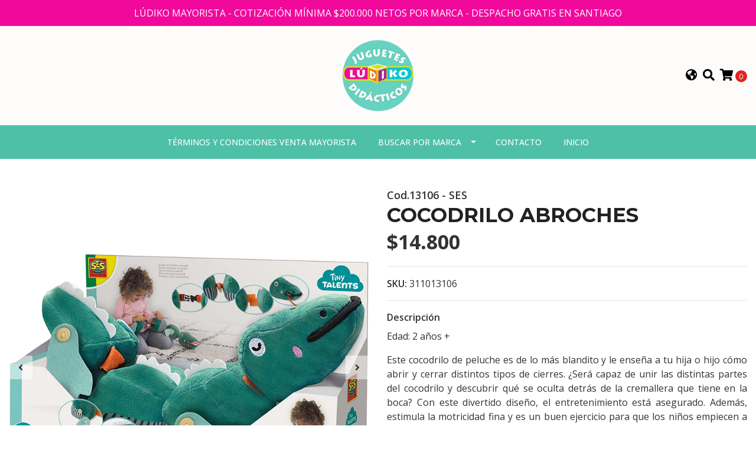

--- FILE ---
content_type: text/html; charset=utf-8
request_url: https://www.ludikomayorista.cl/cocodrilo-abroches
body_size: 9637
content:
<!DOCTYPE html>
<!--[if IE 9]><html class="lt-ie10" lang="en" > <![endif]-->
<html class="no-js" lang="es-CL" xmlns="http://www.w3.org/1999/xhtml"> <!--<![endif]-->

  <head>
    <title>COCODRILO ABROCHES</title>
    <meta http-equiv="Content-Type" content="text/html; charset=utf-8" />
    <meta name="description" content="Edad: 2 años + Este cocodrilo de peluche es de lo más blandito y le enseña a tu hija o hijo cómo abrir y cerrar distintos tipos de cierres. ¿Será capaz de unir las distintas partes del cocodrilo y descubrir qué se oculta detrás de la cremallera que tiene en la boca? Con este div..." />
    <meta name="robots" content="follow, all" />

    <!-- Set the viewport width to device width for mobile -->
    <meta name="viewport" content="width=device-width, initial-scale=1.0" />

    <!-- Facebook Meta tags for Product -->
<meta property="fb:app_id" content="283643215104248" />

  <meta property="og:title" content="COCODRILO ABROCHES" />
  <meta property="og:type" content="product" />
  
  
  <meta property="og:image" content="https://cdnx.jumpseller.com/ludikomayorista/image/19977518/13106_1.jpg?1634906024" />
  
  <meta property="og:image" content="https://cdnx.jumpseller.com/ludikomayorista/image/19977519/13106_2.jpg?1634906024" />
  
  <meta property="og:image" content="https://cdnx.jumpseller.com/ludikomayorista/image/19977520/13106_3.jpg?1634906024" />
  
  <meta property="og:image" content="https://cdnx.jumpseller.com/ludikomayorista/image/19977521/13106_4.jpg?1634906024" />
  
  <meta property="og:image" content="https://cdnx.jumpseller.com/ludikomayorista/image/19977522/13106_5.jpg?1634906024" />
  
  

  
  <meta property="og:brand" content="Cod.13106 - SES" />
  

  <meta property="product:is_product_shareable" content="1" />
  <meta property="product:original_price:amount" content="14800.0"/>
  <meta property="product:original_price:currency" content="CLP"/>
  <meta property="product:price:amount" content="14800.0"/>
  <meta property="product:price:currency" content="CLP"/>

  
  <meta property="product:availability" content="instock"/>
  



<meta property="og:description" content="Edad: 2 años + Este cocodrilo de peluche es de lo más blandito y le enseña a tu hija o hijo cómo abrir y cerrar distintos tipos de cierres. ¿Será capaz de unir las distintas partes del cocodrilo y descubrir qué se oculta detrás de la cremallera que tiene en la boca? Con este div..." />
<meta property="og:url" content="https://www.ludikomayorista.cl/cocodrilo-abroches" />
<meta property="og:site_name" content="ludikomayorista" />
<meta name="twitter:card" content="summary" />


<meta property="og:locale" content="es_CL" />

<meta property="og:locale:alternate" content="es" />



    
      
      <link rel="alternate" hreflang="es_CL" href="https://www.ludikomayorista.cl/cocodrilo-abroches" />
      
      <link rel="alternate" hreflang="es" href="https://www.ludikomayorista.cl/es/cocodrilo-abroches" />
      
    

    
    <link rel="canonical" href="/cocodrilo-abroches">
    

    <script type="application/ld+json">
{
  "@context": "http://schema.org/"
  ,
    "@type": "Product",
    "name": "COCODRILO ABROCHES",
    "url": "https://www.ludikomayorista.cl/cocodrilo-abroches",
    "itemCondition": "http://schema.org/NewCondition",
    "sku": "311013106",
    "image": "https://cdnx.jumpseller.com/ludikomayorista/image/19977518/13106_1.jpg?1634906024",
    
    "description": "Edad: 2 años +Este cocodrilo de peluche es de lo más blandito y le enseña a tu hija o hijo cómo abrir y cerrar distintos tipos de cierres. ¿Será capaz de unir las distintas partes del cocodrilo y descubrir qué se oculta detrás de la cremallera que tiene en la boca? Con este divertido diseño, el entretenimiento está asegurado. Además, estimula la motricidad fina y es un buen ejercicio para que los niños empiecen a vestirse por su cuenta.Características:• Enseña a abrir y cerrar distintos tipos de cierres.• Ideal para enseñar a los niños a vestirse.• Cocodrilo de peluche muy blandito.• Una actividad divertida para los padres con hijos pequeños.• Desarrolla la motricidad fina y la coordinación mano-ojo.",
    
    "brand": {
      "@type": "Thing",
      "name": "Cod.13106 - SES"
    },
    
    
      "category": "SES",
    
    "offers": {
      
        "@type": "Offer",
        "itemCondition": "http://schema.org/NewCondition",
        
        "availability": "http://schema.org/InStock",
        
      
      
        "price": "14800.0",
      
      "priceCurrency": "CLP",
      "seller": {
        "@type": "Organization",
        "name": "ludikomayorista"
      },
      "url": "https://www.ludikomayorista.cl/cocodrilo-abroches"
    }
  
}
</script>


  <script src="https://cdnjs.cloudflare.com/ajax/libs/jquery/3.4.1/jquery.min.js" integrity="sha384-vk5WoKIaW/vJyUAd9n/wmopsmNhiy+L2Z+SBxGYnUkunIxVxAv/UtMOhba/xskxh" crossorigin="anonymous" ></script>
    <link rel="icon" href=" https://assets.jumpseller.com/store/ludikomayorista/themes/325325/options/29069356/1603996832.ico?1603996869 ">
    <link rel="stylesheet" href="//stackpath.bootstrapcdn.com/bootstrap/4.3.1/css/bootstrap.min.css" integrity="sha384-ggOyR0iXCbMQv3Xipma34MD+dH/1fQ784/j6cY/iJTQUOhcWr7x9JvoRxT2MZw1T" crossorigin="anonymous">

    <link rel="stylesheet" href="//use.fontawesome.com/releases/v5.7.2/css/all.css" integrity="sha384-fnmOCqbTlWIlj8LyTjo7mOUStjsKC4pOpQbqyi7RrhN7udi9RwhKkMHpvLbHG9Sr" crossorigin="anonymous">

		
    <link rel="stylesheet" type="text/css" href="https://assets.jumpseller.com/store/ludikomayorista/themes/325325/app.css?1707824341"/>
    <link rel="stylesheet" type="text/css" href="https://assets.jumpseller.com/store/ludikomayorista/themes/325325/color_pickers.min.css?1707824341"/>
    <script src="//ajax.googleapis.com/ajax/libs/webfont/1.6.26/webfont.js"></script>
<script type="text/javascript">
  WebFont.load({
    google: {
      families: ["Open Sans:300,400,500,600,700,800", "Montserrat:300,400,500,600,700,800", "Montserrat:300,400,500,600,700,800"]
    }
  });
</script>

<style type="text/css">
  body {
    font-family: 'Open Sans' !important;
  }

  h1, h2 {
    font-family: 'Montserrat' !important;
  }

  h1 {
    font-size:34px !important
  }

  .navbar-brand,
  .text-logo,
  h1.text-logo{
    font-family: 'Montserrat'!important;
    font-size: 1.25em!important;
  }

  @media (min-width: 768px) {
    .navbar-brand,
    .text-logo,
    h1.text-logo {
      font-size: 40px!important;
    }
  }
  body  {
    font-size: 16px !important;
  }

  h2.block-header {
    font-size:28px !important
  }

  #main-menu li a {
    font-size: 14px !important;
  }
  @media (min-width: 768px) {
    #carousel-home .item .carousel-info h2 {
      font-size: 1.5rem !important;
    }
  }

  .header-block .social a i,
  .header-block .header_actions-link i {
    font-size: 20px !important;
  }
</style>


    
    <link rel="stylesheet" href="//cdnjs.cloudflare.com/ajax/libs/OwlCarousel2/2.3.4/assets/owl.carousel.min.css">
    

    <!-- Script to Dropdown -->
    <script>
      $('.float-right .dropdown').click(function(){
        $(this).toggleClass('show');
      });
    </script>

    
  <meta name="csrf-param" content="authenticity_token" />
<meta name="csrf-token" content="5X4SSJtaxaLKuRfKeAtjgQBAbQOo7O6IcYkqZIN3gCdThIfdSvrytCkFuqqKlVxw3QrefVAcjqV3pvEC2-1lAQ" />
<script src="https://files.jumpseller.com/javascripts/dist/jumpseller-2.0.0.js" defer="defer"></script></head>
<body>
<!--[if lt IE 8]>
<p class="browsehappy">You are using an <strong>outdated</strong> browser. Please <a href="http://browsehappy.com/">upgrade your browser</a> to improve your experience.</p>
<![endif]-->

  

  
<!-- Fixed Top Bar -->
<div class=" nav-bar message-top">
  <div class=" container  text-center">
    LÚDIKO MAYORISTA - COTIZACIÓN MÍNIMA $200.000 NETOS POR MARCA - DESPACHO GRATIS EN SANTIAGO
  </div>
</div>

<header>
  <div class="container  header-block trsn py-lg-4 py-0">
    <div class="row align-items-center no-gutters">
      <div class="col-lg-4 col-md-3 col-2">
        <ul class="social d-none d-lg-block list-inline">
          

          

          
          

          
          
        </ul>

      </div>
      <!-- Logo -->
      <div class="col-lg-4 col-md-6 col-8 text-center">
        <a href="https://www.ludikomayorista.cl" title="ludikomayorista">
          
          <img src="https://images.jumpseller.com/store/ludikomayorista/store/logo/logoludiko2.png?0" class="navbar-brand store-image img-fluid" alt="ludikomayorista" />
          
        </a>
      </div>
      <div class="col-lg-4 col-md-3 col-2">
        <ul class="list-inline text-right header_actions m-0">
          
          
          <li class="list-inline-item d-none d-lg-inline-block">
            <div class="dropdown">
              
              
              <div id="langMenuButton" data-toggle="dropdown" aria-haspopup="true" aria-expanded="false" role="button" class="header_actions-link">
                <i class="fas fa-globe-americas" data-toggle="tooltip" title="Escoger lenguaje" data-placement="top"></i>
              </div>
              
              
              
              
              <div class="dropdown-menu dropdown-menu-right" aria-labelledby="langMenuButton">
                
                <a href="https://www.ludikomayorista.cl/cocodrilo-abroches" class="dropdown-item" title="Español (Chile)">cl</a>
                
                <a href="https://www.ludikomayorista.cl/es/cocodrilo-abroches" class="dropdown-item" title="Español">es</a>
                
              </div>
            </div>
          </li>
          
          
          
          <li class="list-inline-item d-none d-lg-inline-block">
            <button type="button" data-toggle="modal" data-target="#search_modal" class="p-0 header_actions-link">
              <i class="fas fa-search" data-toggle="tooltip" title="Buscar" data-placement="top"></i>
            </button>
            <div id="search_modal" class="modal fade" tabindex="-1" role="dialog" aria-labelledby="search_modal" aria-hidden="true">
              <div class="modal-dialog" role="document">
                <div class="modal-content">
                  <div class="modal-header">
                    <h5 class="modal-title text-center d-block" id="search_modal">Buscar</h5>
                    <button type="button" class="close" data-dismiss="modal" aria-label="Close">
                      <i class="fas fa-times"></i>
                    </button>
                  </div>
                  <div class="modal-body">
                    <form id="header_search-form" class="search-form" method="get" action="/search">
                      <input type="text" value="" name="q" class="form-control" onFocus="javascript:this.value=''" placeholder="Buscar productos" />
                      <button type="submit"><i class="fas fa-search"></i></button>
                    </form>
                  </div>
                </div>
              </div>
            </div>
          </li>
          
          <li class="list-inline-item cart">
            <a id="cart-link" href="/cart" title="Carro de Compras" class="header_actions-link" data-toggle="tooltip" data-placement="top">
              <i class="fas fa-shopping-cart"></i>
              <span class="cart-size">0</span>
            </a>
          </li>
          
        </ul>

      </div>
    </div>
  </div>
</header>

<!-- Navigation -->
<nav id="main-menu" class="navbar-expand-md d-none d-lg-block vertical_menu navbar-fixed"">
  <div class="collapse navbar-collapse" id="navbarsContainer">
    <ul class="navbar-nav m-auto">
      
      <li class="nav-item  ">
  <a href="/terminos-y-condiciones-venta-mayorista"  title="Términos y condiciones venta mayorista" class="level-1 trsn nav-link" >Términos y condiciones venta mayorista</a>
  
</li>



      
      <li class="nav-item dropdown ">
  <a href="/"  title="Buscar por marca" class="dropdown-toggle level-1 trsn nav-link" data-toggle="">Buscar por marca</a>
  
    <ul class="dropdown-menu multi-level">
      
        <li class="nav-item  ">
  <a href="/ses"  title="SES" class="level-1 trsn nav-link" >SES</a>
  
</li>



      
        <li class="nav-item  ">
  <a href="/ecoiffier"  title="Ecoiffier" class="level-1 trsn nav-link" >Ecoiffier</a>
  
</li>



      
        <li class="nav-item  ">
  <a href="/the-doll-factory"  title="The Doll Factory" class="level-1 trsn nav-link" >The Doll Factory</a>
  
</li>



      
        <li class="nav-item  ">
  <a href="/paola-reina"  title="PAOLA REINA" class="level-1 trsn nav-link" >PAOLA REINA</a>
  
</li>



      
        <li class="nav-item  ">
  <a href="/plan-toys"  title="Plantoys" class="level-1 trsn nav-link" >Plantoys</a>
  
</li>



      
        <li class="nav-item  ">
  <a href="/janod"  title="JANOD" class="level-1 trsn nav-link" >JANOD</a>
  
</li>



      
        <li class="nav-item  ">
  <a href="/goki"  title="Goki" class="level-1 trsn nav-link" >Goki</a>
  
</li>



      
        <li class="nav-item  ">
  <a href="/utiles-escolares-2"  title="UTILES ESCOLARES" class="level-1 trsn nav-link" >UTILES ESCOLARES</a>
  
</li>



      
        <li class="nav-item  ">
  <a href="/learning"  title="Learning" class="level-1 trsn nav-link" >Learning</a>
  
</li>



      
        <li class="nav-item  ">
  <a href="/miniland"  title="Miniland" class="level-1 trsn nav-link" >Miniland</a>
  
</li>



      
        <li class="nav-item  ">
  <a href="/rubens-barn"  title="RUBENS BARN" class="level-1 trsn nav-link" >RUBENS BARN</a>
  
</li>



      
        <li class="nav-item  ">
  <a href="/erzi"  title="ERZI" class="level-1 trsn nav-link" >ERZI</a>
  
</li>



      
        <li class="nav-item  ">
  <a href="/dantoy"  title="DANTOY" class="level-1 trsn nav-link" >DANTOY</a>
  
</li>



      
        <li class="nav-item  ">
  <a href="/bs"  title="BS TOYS" class="level-1 trsn nav-link" >BS TOYS</a>
  
</li>



      
        <li class="nav-item  ">
  <a href="/geoworld"  title="GEOWORLD" class="level-1 trsn nav-link" >GEOWORLD</a>
  
</li>



      
        <li class="nav-item  ">
  <a href="/ludiko"  title="LUDIKO" class="level-1 trsn nav-link" >LUDIKO</a>
  
</li>



      
        <li class="nav-item  ">
  <a href="/libros"  title="LIBROS" class="level-1 trsn nav-link" >LIBROS</a>
  
</li>



      
    </ul>
  
</li>



      
      <li class="nav-item  ">
  <a href="/contact"  title="Contacto" class="level-1 trsn nav-link" >Contacto</a>
  
</li>



      
      <li class="nav-item  ">
  <a href="/"  title="Inicio" class="level-1 trsn nav-link" >Inicio</a>
  
</li>



      
    </ul>
  </div>
</nav>
<script>
  $(function () {
    $('[data-toggle="tooltip"]').tooltip()
  })
  
</script>


  <!-- Navigation Mobile -->
<div class="mobilenav d-lg-none trsn">
  <div class="menu-header">
    <div class="item item-1 trsn">
      <i class="fas fa-search"></i>
      <form id="search_mini_form_mobile" class="navbar-form form-inline trsn" method="get" action="/search">
        <input type="text" value="" name="q" class="form-text" onFocus="javascript:this.value=''" placeholder="Buscar productos" />
      </form>
    </div>
    
    <div class="item item-2 trsn">
      
      
      <span>cl<i class="fas fa-angle-down" aria-hidden="true"></i></span>
      
      
      
      
      <div class="lang-menu">
        <a href="https://www.ludikomayorista.cl/cocodrilo-abroches" class="trsn" title="Español (Chile)">Español (Chile)</a><a href="https://www.ludikomayorista.cl/es/cocodrilo-abroches" class="trsn" title="Español">Español</a>
      </div>
    </div>
    
    

    <div class="nav-icon">
      <span></span>
      <span></span>
      <span></span>
      <span></span>
    </div>
  </div>
  <div class="menu-top"></div>
  <div class="mobilenav-inner">
    <ul class="menu-mobile trsn">
      
      <li class=" ">
  
  <a href="/terminos-y-condiciones-venta-mayorista" title="Términos y condiciones venta mayorista" >Términos y condiciones venta mayorista</a>
  

  
</li>

      
      <li class="has-dropdown ">
  
  <a title="Buscar por marca" class="level-1  first-trigger">Buscar por marca <i class="fas fa-angle-right" aria-hidden="true"></i></a>
  

  
  <ul class="level-1 dropdown">
    <li><a title="Volver" class="back-level-1"><i class="fas fa-angle-double-left" aria-hidden="true"></i> Volver</a></li>
    <li><a title="Buscar por marca" class="top-category" >Buscar por marca</a></li>
    
    	<li class=" ">
  
  <a href="/ses" title="SES" >SES</a>
  

  
</li>

    
    	<li class=" ">
  
  <a href="/ecoiffier" title="Ecoiffier" >Ecoiffier</a>
  

  
</li>

    
    	<li class=" ">
  
  <a href="/the-doll-factory" title="The Doll Factory" >The Doll Factory</a>
  

  
</li>

    
    	<li class=" ">
  
  <a href="/paola-reina" title="PAOLA REINA" >PAOLA REINA</a>
  

  
</li>

    
    	<li class=" ">
  
  <a href="/plan-toys" title="Plantoys" >Plantoys</a>
  

  
</li>

    
    	<li class=" ">
  
  <a href="/janod" title="JANOD" >JANOD</a>
  

  
</li>

    
    	<li class=" ">
  
  <a href="/goki" title="Goki" >Goki</a>
  

  
</li>

    
    	<li class=" ">
  
  <a href="/utiles-escolares-2" title="UTILES ESCOLARES" >UTILES ESCOLARES</a>
  

  
</li>

    
    	<li class=" ">
  
  <a href="/learning" title="Learning" >Learning</a>
  

  
</li>

    
    	<li class=" ">
  
  <a href="/miniland" title="Miniland" >Miniland</a>
  

  
</li>

    
    	<li class=" ">
  
  <a href="/rubens-barn" title="RUBENS BARN" >RUBENS BARN</a>
  

  
</li>

    
    	<li class=" ">
  
  <a href="/erzi" title="ERZI" >ERZI</a>
  

  
</li>

    
    	<li class=" ">
  
  <a href="/dantoy" title="DANTOY" >DANTOY</a>
  

  
</li>

    
    	<li class=" ">
  
  <a href="/bs" title="BS TOYS" >BS TOYS</a>
  

  
</li>

    
    	<li class=" ">
  
  <a href="/geoworld" title="GEOWORLD" >GEOWORLD</a>
  

  
</li>

    
    	<li class=" ">
  
  <a href="/ludiko" title="LUDIKO" >LUDIKO</a>
  

  
</li>

    
    	<li class=" ">
  
  <a href="/libros" title="LIBROS" >LIBROS</a>
  

  
</li>

    
    <li><a href="/" title="Buscar por marca" class="goto">Ir a <span>Buscar por marca</span></a></li>
  </ul>
  
</li>

      
      <li class=" ">
  
  <a href="/contact" title="Contacto" >Contacto</a>
  

  
</li>

      
      <li class=" ">
  
  <a href="/" title="Inicio" >Inicio</a>
  

  
</li>

      
      <li>
        
      </li>
      <li>
        
      </li>
      

      

      
      
      
      
    </ul>
  </div>
</div>
<div class="nav-bg-opacity"></div>

  
  <!-- Page Content -->
  <div class="container my-5 pt-lg-0 pt-5 product-page">
  <div class="row">
    <div class="col-md-6 mb-3">
      <div class="d-md-none text-center">
        
        <div class="brand">
          Cod.13106 - SES
        </div>
        
        <h2 class="product-name mb-0">COCODRILO ABROCHES</h2>
        
        
        <span id="product-form-price-2">$14.800</span>
        
        
      </div>
      <div class="main-product-image">
        
        <div id="product-carousel" class="product-images owl-carousel product-slider" data-slider-id="1">
          <div class="item">
            <img id="first-image" src="https://cdnx.jumpseller.com/ludikomayorista/image/19977518/13106_1.jpg?1634906024" alt="COCODRILO ABROCHES" />
          </div>
          
          <div class="item">
            <img src="https://cdnx.jumpseller.com/ludikomayorista/image/19977519/13106_2.jpg?1634906024" alt="COCODRILO ABROCHES" />
          </div>
          
          <div class="item">
            <img src="https://cdnx.jumpseller.com/ludikomayorista/image/19977520/13106_3.jpg?1634906024" alt="COCODRILO ABROCHES" />
          </div>
          
          <div class="item">
            <img src="https://cdnx.jumpseller.com/ludikomayorista/image/19977521/13106_4.jpg?1634906024" alt="COCODRILO ABROCHES" />
          </div>
          
          <div class="item">
            <img src="https://cdnx.jumpseller.com/ludikomayorista/image/19977522/13106_5.jpg?1634906024" alt="COCODRILO ABROCHES" />
          </div>
          
        </div>
        

        
        <!-- Thumb Images -->
        <div class="owl-thumbs mt-2 mr-n2" data-slider-id="1">
          
          <a class="owl-thumb-item" data-image="1" href="#">
            <img src="https://cdnx.jumpseller.com/ludikomayorista/image/19977518/thumb/100/100?1634906024" srcset="https://cdnx.jumpseller.com/ludikomayorista/image/19977518/thumb/100/100?1634906024 1x,https://cdnx.jumpseller.com/ludikomayorista/image/19977518/thumb/200/200?1634906024 2x" alt="COCODRILO ABROCHES"/ class="pb-2 pr-2">
          </a>
          
          <a class="owl-thumb-item" data-image="2" href="#">
            <img src="https://cdnx.jumpseller.com/ludikomayorista/image/19977519/thumb/100/100?1634906024" srcset="https://cdnx.jumpseller.com/ludikomayorista/image/19977519/thumb/100/100?1634906024 1x,https://cdnx.jumpseller.com/ludikomayorista/image/19977519/thumb/200/200?1634906024 2x" alt="COCODRILO ABROCHES"/ class="pb-2 pr-2">
          </a>
          
          <a class="owl-thumb-item" data-image="3" href="#">
            <img src="https://cdnx.jumpseller.com/ludikomayorista/image/19977520/thumb/100/100?1634906024" srcset="https://cdnx.jumpseller.com/ludikomayorista/image/19977520/thumb/100/100?1634906024 1x,https://cdnx.jumpseller.com/ludikomayorista/image/19977520/thumb/200/200?1634906024 2x" alt="COCODRILO ABROCHES"/ class="pb-2 pr-2">
          </a>
          
          <a class="owl-thumb-item" data-image="4" href="#">
            <img src="https://cdnx.jumpseller.com/ludikomayorista/image/19977521/thumb/100/100?1634906024" srcset="https://cdnx.jumpseller.com/ludikomayorista/image/19977521/thumb/100/100?1634906024 1x,https://cdnx.jumpseller.com/ludikomayorista/image/19977521/thumb/200/200?1634906024 2x" alt="COCODRILO ABROCHES"/ class="pb-2 pr-2">
          </a>
          
          <a class="owl-thumb-item" data-image="5" href="#">
            <img src="https://cdnx.jumpseller.com/ludikomayorista/image/19977522/thumb/100/100?1634906024" srcset="https://cdnx.jumpseller.com/ludikomayorista/image/19977522/thumb/100/100?1634906024 1x,https://cdnx.jumpseller.com/ludikomayorista/image/19977522/thumb/200/200?1634906024 2x" alt="COCODRILO ABROCHES"/ class="pb-2 pr-2">
          </a>
          
        </div>
        
      </div>
    </div>

    <div class="col-md-6">
      <form id="product-form" class="form-horizontal" action="/cart/add/11969880" method="post" enctype="multipart/form-data" name="buy">
        <div class="form-group d-none d-md-block">
          
          <div class="brand">Cod.13106 - SES</div>
          
          <h1 class="page-header m-0 text-left">COCODRILO ABROCHES</h1>
          
          <div class="form-price_desktop">
            
            <span class="product-form-price form-price" id="product-form-price">$14.800</span>
            
          </div>
          
        </div>

        
        <div id="product-sku" class="sku visible form-group">
          <label class="form-control-label mb-0">SKU: </label>
          <span class="sku_elem">311013106</span>
        </div>
        

        

        
        <div class="form-group description">
          <label class="form-control-label">Descripción</label>
          <p style="text-align: justify;">Edad: 2 años +</p>
<p style="text-align: justify;">Este cocodrilo de peluche es de lo más blandito y le enseña a tu hija o hijo cómo abrir y cerrar distintos tipos de cierres. ¿Será capaz de unir las distintas partes del cocodrilo y descubrir qué se oculta detrás de la cremallera que tiene en la boca? Con este divertido diseño, el entretenimiento está asegurado. Además, estimula la motricidad fina y es un buen ejercicio para que los niños empiecen a vestirse por su cuenta.</p>
<p style="text-align: justify;">Características:</p>
<p style="text-align: justify;">• Enseña a abrir y cerrar distintos tipos de cierres.</p>
<p style="text-align: justify;">• Ideal para enseñar a los niños a vestirse.</p>
<p style="text-align: justify;">• Cocodrilo de peluche muy blandito.</p>
<p style="text-align: justify;">• Una actividad divertida para los padres con hijos pequeños.</p>
<p style="text-align: justify;">• Desarrolla la motricidad fina y la coordinación mano-ojo.</p>
        </div>
        
        <div class="form-group qty-select hidden">
          
        </div>
        <!-- Out of Stock -->
        <div class="form-group product-stock product-out-stock hidden">
          <label class="form-control-label">Agotado</label>
          <p>Este producto no tiene stock disponible. Puedes enviarnos una consulta al respecto.</p>
          
          <div class="row">
            <div class="col-md-6">
              <a href="/contact" class="btn btn-primary btn-sm btn-block mb-md-0 mb-2" title="Contáctanos">Contáctanos</a>
            </div>
            <div class="col-md-6">
              <a href="javascript:history.back()" class="btn btn-secondary btn-sm btn-block" title="Continúa Comprando">Continúa Comprando</a>
            </div>
          </div>
          
        </div>
        <!-- Not Available -->
        <div class="form-group product-stock product-unavailable hidden">
          <label class="form-control-label">Próximamente</label>
          <p>Este producto no está disponible. Puedes enviarnos una consulta al respecto.</p>
          
          <div class="row">
            <div class="col-md-6">
              <a href="/contact" class="btn btn-primary btn-sm btn-block" title="Contáctanos">Contáctanos</a>
            </div>
            <div class="col-md-6">
              <a href="javascript:history.back()" class="btn btn-secondary btn-sm btn-block" title="Continúa Comprando">Continúa Comprando</a>
            </div>
          </div>
          
        </div>

        

        <div class="form-group product-stock product-available row no-gutters visible">
          <div class="col-lg-4 col-sm-5 text-center">
            <label class="form-control-label">Cantidad</label>
          </div>
          <div class="col-lg-8 col-sm-7">

          </div>
          <div class="col-lg-4 col-sm-5">
            
            
            <div class="quantity mr-sm-2 mr-0 mb-sm-0 mb-2">
              <input type="number" class="qty form-control text-center" id="input-qty" name="qty" min="1" value="1" readonly="readonly" >
            </div>
          </div>
          <div class="col-lg-8 col-sm-7">
            
            <input type="submit" id="add-to-cart" class="btn btn-adc btn-block" value="Añadir al Carro" />
            
          </div>
          <div class="col-12 disclaimer text-center mt-2">Solo quedan <strong> 0 </strong> unidades de este producto</div>
        </div>
        

        

        
      </form>
      <div id="product-sharing">
        <ul class="list-inline social-networks">
          <li class="list-inline-item"><strong>Compartir: </strong>
            

          

          

          

          

        </ul>
      </div>
    </div>
    <script type="text/javascript">
      $('#product-sharing a').click(function(){
        return !window.open(this.href, 'Share', 'width=640,height=300');
      });
    </script>
  </div>
</div>



<div class="container">
  <div class="row">
    <div class="col-12">
      <h2 class="block-header text-center">También te puede interesar</h2>
    </div>
  </div>
</div>

<div class="container related_products">
  <div class="product-slider related-slider owl-carousel">
    
    <div class="item">
      <div class="product-block text-center mb-md-3 mb-2 p-md-3 p-2 rounded trsn">
        <a href="/carrito-de-arrastre-con-bloques-sweet-cocoon" class="product-image d-block ">

          

          

          
          <img class="img-fluid img-portfolio img-hover mb-2" src="https://cdnx.jumpseller.com/ludikomayorista/image/21976672/resize/255/255?1644333130" srcset="https://cdnx.jumpseller.com/ludikomayorista/image/21976672/resize/255/255?1644333130 1x,https://cdnx.jumpseller.com/ludikomayorista/image/21976672/resize/510/510?1644333130 2x" alt="CARRITO DE ARRASTRE CON BLOQUES SWEET COCOON" />
          
        </a>
        
        
        
        <div class="caption">
          <div class="brand-name small trsn">
            <span class="brand">Cód. J04407 - JANOD</span>
            <h4><a href="/carrito-de-arrastre-con-bloques-sweet-cocoon">CARRITO DE ARRASTRE CON BLOQUES S..</a></h4>
          </div>
          
          <div class="list-price">
            
            <span class="product-block-list">$23.946</span>
            
          </div>
          
          
          <div class="mt-2 trsn btn_container">
            
            
            <form id="product-form-12905725" action="/cart/add/12905725" method="post" enctype="multipart/form-data" name="buy">
              <div class="row adc-form no-gutters product-stock product-available">
                <div class="col-sm-8">
                  
                  <div class="quantity mr-md-2 mb-md-0 mb-2">
                    <div class="product-qty">
                      <input type="number" class="qty form-control text-center" id="input-qty-12905725" name="qty" min="1" value="1" readonly="readonly" >
                    </div>
                  </div>
                </div>
                <div class="col-sm-4">
                  
                  <button type="submit" class="adc btn btn-primary" value="Añadir al Carro" ><i class="fas fa-cart-plus"></i></button>
                  
                </div>
              </div>
            </form>
            
            
          </div>
          
        </div>
      </div>
    </div>
    
    <div class="item">
      <div class="product-block text-center mb-md-3 mb-2 p-md-3 p-2 rounded trsn">
        <a href="/essentiel-los-espejos" class="product-image d-block ">

          

          

          
          <img class="img-fluid img-portfolio img-hover mb-2" src="https://cdnx.jumpseller.com/ludikomayorista/image/21988483/resize/255/255?1644413613" srcset="https://cdnx.jumpseller.com/ludikomayorista/image/21988483/resize/255/255?1644413613 1x,https://cdnx.jumpseller.com/ludikomayorista/image/21988483/resize/510/510?1644413613 2x" alt="ESSENTIEL - LOS ESPEJOS" />
          
        </a>
        
        
        
        <div class="caption">
          <div class="brand-name small trsn">
            <span class="brand">Cód. J05069 - JANOD</span>
            <h4><a href="/essentiel-los-espejos">ESSENTIEL - LOS ESPEJOS</a></h4>
          </div>
          
          <div class="list-price">
            
            <span class="product-block-list">$25.272</span>
            
          </div>
          
          
          <div class="mt-2 trsn btn_container">
            
            
            <form id="product-form-12909452" action="/cart/add/12909452" method="post" enctype="multipart/form-data" name="buy">
              <div class="row adc-form no-gutters product-stock product-available">
                <div class="col-sm-8">
                  
                  <div class="quantity mr-md-2 mb-md-0 mb-2">
                    <div class="product-qty">
                      <input type="number" class="qty form-control text-center" id="input-qty-12909452" name="qty" min="1" value="1" readonly="readonly" >
                    </div>
                  </div>
                </div>
                <div class="col-sm-4">
                  
                  <button type="submit" class="adc btn btn-primary" value="Añadir al Carro" ><i class="fas fa-cart-plus"></i></button>
                  
                </div>
              </div>
            </form>
            
            
          </div>
          
        </div>
      </div>
    </div>
    
    <div class="item">
      <div class="product-block text-center mb-md-3 mb-2 p-md-3 p-2 rounded trsn">
        <a href="/arrastre-tortuga-arcoiris-sweet-cocoon" class="product-image d-block ">

          

          

          
          <img class="img-fluid img-portfolio img-hover mb-2" src="https://cdnx.jumpseller.com/ludikomayorista/image/21976595/resize/255/255?1648515224" srcset="https://cdnx.jumpseller.com/ludikomayorista/image/21976595/resize/255/255?1648515224 1x,https://cdnx.jumpseller.com/ludikomayorista/image/21976595/resize/510/510?1648515224 2x" alt="ARRASTRE TORTUGA ARCOÍRIS SWEET COCOON" />
          
        </a>
        
        
        
        <div class="caption">
          <div class="brand-name small trsn">
            <span class="brand">Cód. J04405 - JANOD</span>
            <h4><a href="/arrastre-tortuga-arcoiris-sweet-cocoon">ARRASTRE TORTUGA ARCOÍRIS SWEET C..</a></h4>
          </div>
          
          <div class="list-price">
            
            <span class="product-block-list">$19.188</span>
            
          </div>
          
          
          <div class="mt-2 trsn btn_container">
            
            
            <form id="product-form-12905706" action="/cart/add/12905706" method="post" enctype="multipart/form-data" name="buy">
              <div class="row adc-form no-gutters product-stock product-available">
                <div class="col-sm-8">
                  
                  <div class="quantity mr-md-2 mb-md-0 mb-2">
                    <div class="product-qty">
                      <input type="number" class="qty form-control text-center" id="input-qty-12905706" name="qty" min="1" value="1" readonly="readonly" >
                    </div>
                  </div>
                </div>
                <div class="col-sm-4">
                  
                  <button type="submit" class="adc btn btn-primary" value="Añadir al Carro" ><i class="fas fa-cart-plus"></i></button>
                  
                </div>
              </div>
            </form>
            
            
          </div>
          
        </div>
      </div>
    </div>
    
    <div class="item">
      <div class="product-block text-center mb-md-3 mb-2 p-md-3 p-2 rounded trsn">
        <a href="/mi-melodia-spike" class="product-image d-block ">

          

          

          
          <img class="img-fluid img-portfolio img-hover mb-2" src="https://cdnx.jumpseller.com/ludikomayorista/image/20091603/resize/255/255?1634913551" srcset="https://cdnx.jumpseller.com/ludikomayorista/image/20091603/resize/255/255?1634913551 1x,https://cdnx.jumpseller.com/ludikomayorista/image/20091603/resize/510/510?1634913551 2x" alt="MI MELODÍA - SPIKE" />
          
        </a>
        
        
        
        <div class="caption">
          <div class="brand-name small trsn">
            <span class="brand">Cod.14467 - SES</span>
            <h4><a href="/mi-melodia-spike">MI MELODÍA - SPIKE</a></h4>
          </div>
          
          <div class="list-price">
            
            <span class="product-block-list">$15.500</span>
            
          </div>
          
          
          <div class="mt-2 trsn btn_container">
            
            
            <form id="product-form-12023268" action="/cart/add/12023268" method="post" enctype="multipart/form-data" name="buy">
              <div class="row adc-form no-gutters product-stock product-available">
                <div class="col-sm-8">
                  
                  <div class="quantity mr-md-2 mb-md-0 mb-2">
                    <div class="product-qty">
                      <input type="number" class="qty form-control text-center" id="input-qty-12023268" name="qty" min="1" value="1" readonly="readonly" >
                    </div>
                  </div>
                </div>
                <div class="col-sm-4">
                  
                  <button type="submit" class="adc btn btn-primary" value="Añadir al Carro" ><i class="fas fa-cart-plus"></i></button>
                  
                </div>
              </div>
            </form>
            
            
          </div>
          
        </div>
      </div>
    </div>
    
    <div class="item">
      <div class="product-block text-center mb-md-3 mb-2 p-md-3 p-2 rounded trsn">
        <a href="/sophie-la-girafe-kit-para-pintar-con-los-dedos" class="product-image d-block ">

          

          

          
          <img class="img-fluid img-portfolio img-hover mb-2" src="https://cdnx.jumpseller.com/ludikomayorista/image/20092248/resize/255/255?1634916628" srcset="https://cdnx.jumpseller.com/ludikomayorista/image/20092248/resize/255/255?1634916628 1x,https://cdnx.jumpseller.com/ludikomayorista/image/20092248/resize/510/510?1634916628 2x" alt="SOPHIE LA GIRAFE - KIT PARA PINTAR CON LOS DEDOS" />
          
        </a>
        
        
        
        <div class="caption">
          <div class="brand-name small trsn">
            <span class="brand">Cod.14494 - SES</span>
            <h4><a href="/sophie-la-girafe-kit-para-pintar-con-los-dedos">SOPHIE LA GIRAFE - KIT PARA PINTA..</a></h4>
          </div>
          
          <div class="list-price">
            
            <span class="product-block-list">$14.050</span>
            
          </div>
          
          
          <div class="mt-2 trsn btn_container">
            
            
            <form id="product-form-12023539" action="/cart/add/12023539" method="post" enctype="multipart/form-data" name="buy">
              <div class="row adc-form no-gutters product-stock product-available">
                <div class="col-sm-8">
                  
                  <div class="quantity mr-md-2 mb-md-0 mb-2">
                    <div class="product-qty">
                      <input type="number" class="qty form-control text-center" id="input-qty-12023539" name="qty" min="1" value="1" readonly="readonly" >
                    </div>
                  </div>
                </div>
                <div class="col-sm-4">
                  
                  <button type="submit" class="adc btn btn-primary" value="Añadir al Carro" ><i class="fas fa-cart-plus"></i></button>
                  
                </div>
              </div>
            </form>
            
            
          </div>
          
        </div>
      </div>
    </div>
    
    <div class="item">
      <div class="product-block text-center mb-md-3 mb-2 p-md-3 p-2 rounded trsn">
        <a href="/torre-de-piezas-sensoriales-para-apilar" class="product-image d-block ">

          

          

          
          <img class="img-fluid img-portfolio img-hover mb-2" src="https://cdnx.jumpseller.com/ludikomayorista/image/19978657/resize/255/255?1634906683" srcset="https://cdnx.jumpseller.com/ludikomayorista/image/19978657/resize/255/255?1634906683 1x,https://cdnx.jumpseller.com/ludikomayorista/image/19978657/resize/510/510?1634906683 2x" alt="TORRE DE PIEZAS SENSORIALES PARA APILAR" />
          
        </a>
        
        
        
        <div class="caption">
          <div class="brand-name small trsn">
            <span class="brand">Cod.13116 - SES</span>
            <h4><a href="/torre-de-piezas-sensoriales-para-apilar">TORRE DE PIEZAS SENSORIALES PARA ..</a></h4>
          </div>
          
          <div class="list-price">
            
            <span class="product-block-list">$11.606</span>
            
          </div>
          
          
          <div class="mt-2 trsn btn_container">
            
            
            <form id="product-form-11970230" action="/cart/add/11970230" method="post" enctype="multipart/form-data" name="buy">
              <div class="row adc-form no-gutters product-stock product-available">
                <div class="col-sm-8">
                  
                  <div class="quantity mr-md-2 mb-md-0 mb-2">
                    <div class="product-qty">
                      <input type="number" class="qty form-control text-center" id="input-qty-11970230" name="qty" min="1" value="1" readonly="readonly" >
                    </div>
                  </div>
                </div>
                <div class="col-sm-4">
                  
                  <button type="submit" class="adc btn btn-primary" value="Añadir al Carro" ><i class="fas fa-cart-plus"></i></button>
                  
                </div>
              </div>
            </form>
            
            
          </div>
          
        </div>
      </div>
    </div>
    
    <div class="item">
      <div class="product-block text-center mb-md-3 mb-2 p-md-3 p-2 rounded trsn">
        <a href="/megaset-de-plastilina-ecologica-7x90g-con-herramientas" class="product-image d-block ">

          

          

          
          <img class="img-fluid img-portfolio img-hover mb-2" src="https://cdnx.jumpseller.com/ludikomayorista/image/20093502/resize/255/255?1634920357" srcset="https://cdnx.jumpseller.com/ludikomayorista/image/20093502/resize/255/255?1634920357 1x,https://cdnx.jumpseller.com/ludikomayorista/image/20093502/resize/510/510?1634920357 2x" alt="MEGASET DE PLASTILINA ECOLÓGICA, 7×90G CON HERRAMIENTAS" />
          
        </a>
        
        
        
        <div class="caption">
          <div class="brand-name small trsn">
            <span class="brand">Cod.24919 - SES</span>
            <h4><a href="/megaset-de-plastilina-ecologica-7x90g-con-herramientas">MEGASET DE PLASTILINA ECOLÓGICA, ..</a></h4>
          </div>
          
          <div class="list-price">
            
            <span class="product-block-list">$9.584</span>
            
          </div>
          
          
          <div class="mt-2 trsn btn_container">
            
            
            <form id="product-form-12023894" action="/cart/add/12023894" method="post" enctype="multipart/form-data" name="buy">
              <div class="row adc-form no-gutters product-stock product-available">
                <div class="col-sm-8">
                  
                  <div class="quantity mr-md-2 mb-md-0 mb-2">
                    <div class="product-qty">
                      <input type="number" class="qty form-control text-center" id="input-qty-12023894" name="qty" min="1" value="1" readonly="readonly" >
                    </div>
                  </div>
                </div>
                <div class="col-sm-4">
                  
                  <button type="submit" class="adc btn btn-primary" value="Añadir al Carro" ><i class="fas fa-cart-plus"></i></button>
                  
                </div>
              </div>
            </form>
            
            
          </div>
          
        </div>
      </div>
    </div>
    
    <div class="item">
      <div class="product-block text-center mb-md-3 mb-2 p-md-3 p-2 rounded trsn">
        <a href="/pintura-neon-45ml-6-colores-cod-330" class="product-image d-block ">

          

          

          
          <img class="img-fluid img-portfolio img-hover mb-2" src="https://cdnx.jumpseller.com/ludikomayorista/image/12359503/resize/255/255?1605050636" srcset="https://cdnx.jumpseller.com/ludikomayorista/image/12359503/resize/255/255?1605050636 1x,https://cdnx.jumpseller.com/ludikomayorista/image/12359503/resize/510/510?1605050636 2x" alt="PINTURA NEON, 45ml, 6 COLORES Cod. 330 " />
          
        </a>
        
        
        
        <div class="caption">
          <div class="brand-name small trsn">
            <span class="brand">Cód.330 - SES</span>
            <h4><a href="/pintura-neon-45ml-6-colores-cod-330">PINTURA NEON, 45ml, 6 COLORES Cod..</a></h4>
          </div>
          
          <div class="list-price">
            
            <span class="product-block-list">$3.740</span>
            
          </div>
          
          
          <div class="mt-2 trsn btn_container">
            
            
            <form id="product-form-7449720" action="/cart/add/7449720" method="post" enctype="multipart/form-data" name="buy">
              <div class="row adc-form no-gutters product-stock product-available">
                <div class="col-sm-8">
                  
                  <div class="quantity mr-md-2 mb-md-0 mb-2">
                    <div class="product-qty">
                      <input type="number" class="qty form-control text-center" id="input-qty-7449720" name="qty" min="1" value="1" readonly="readonly" >
                    </div>
                  </div>
                </div>
                <div class="col-sm-4">
                  
                  <button type="submit" class="adc btn btn-primary" value="Añadir al Carro" ><i class="fas fa-cart-plus"></i></button>
                  
                </div>
              </div>
            </form>
            
            
          </div>
          
        </div>
      </div>
    </div>
    
  </div>

</div>

<script>
  $(document).ready(function() {
    $('.related-slider').owlCarousel({
      loop:false,
      rewind: true,
      margin:15,
      navText: ["<i class='fas fa-chevron-left'></i>", "<i class='fas fa-chevron-right'></i>"],
      nav:true,
      dots: true,
      thumbs: false,
      responsive:{
        0:{
          items:1,
          margin:8,
          stagePadding: 40,
        },
        600:{
          items:3,
          margin:15,
          stagePadding: 30,
        },
        1000:{
          items:4,
          stagePadding: 30,
        }
      }
    })
  });
</script>



<script type="text/javascript">
  $(document).ready(function(){
    $('#product-carousel').carousel({interval: false});
    $('.owl-thumbs > a').click(function(e){
      e.preventDefault();
      $("#product-carousel").carousel(parseInt($(this).attr('data-image')) -1);
    });
    $("#product-link").click(function () {
      $(this).select();
    });
    $('.owl-thumbs > a').click(function(){
      $('.owl-thumbs > a').removeClass('active');
      $(this).toggleClass('active');
    });
    $( ".owl-thumbs > a" ).first().addClass( "active" );
  });
</script>



<!-- Add to cart plugin -->

<script>
  setTimeout(function(){
    $('.product-page .product-images').css("background-image","none");
	},500);
</script>


  <!-- Footer -->
  
  <footer class="pt-5 pb-3">
  <div class="container">
    <div class="row text-md-left text-center justify-content-center">
      
      <div class="col-lg-12 col-md-12">
        <h5>Sobre Nosotros</h5>
        <div class="footer-description text-center text-md-left mb-lg-0 mb-3">
          
          LUDIKO es una empresa proveedora de material educativo preescolar y escolar para salas cunas, jardines infantiles y colegios de todo Chile con más de 15 años de trayectoria. A sugerencia de muchos clientes y a raíz de la pandemia creamos un nuevo canal -LUDIKO Mayorista- para distribuir nuestros juguetes didácticos, enfocado a emprendedores de todo el país, tanto con tienda física como virtual. 

Nuestra misión es poner como eje central a los niños y niñas, desde la más temprana infancia, seleccionando y ofreciendo productos que despierten su curiosidad y capacidad de imaginación, permitiendo conocerse y relacionarse con los demás y en armonía con su entorno.

Nuestro compromiso es ofrecer un servicio de excelente relación precio-calidad, de atención personalizada y de pronta respuesta en despachos a todo Chile.

          
        </div>
      </div>
      

      <div class="col-lg-3 col-md-6 mb-lg-0 mb-4">
        
        
        <class="mt-3"></h5>
        <ul>
          <li>
            <a></a>
          </li>
        </ul>
        
      </div>


    </div>
  </div>
  <hr class="mb-3">
  <div class="container-fluid">
    <div class="row align-items-center">
      <div class="col-md-4 text-lg-left text-center mb-lg-0 mb-3">
        <div class="powerd-by">&copy; 2026 ludikomayorista. <br>Todos los derechos reservados. <a href='https://jumpseller.cl/?utm_medium=store&utm_campaign=powered_by&utm_source=ludikomayorista' title='Crear tienda en línea' target='_blank' rel='nofollow'>Powered by Jumpseller</a>.</div>
      </div>
      <div class="col-md-4 text-center">
        <a href="https://www.ludikomayorista.cl" title="ludikomayorista">
          
          <img src="https://images.jumpseller.com/store/ludikomayorista/store/logo/logoludiko2.png?0" class="navbar-brand img-fluid mb-md-0 mb-3 mx-auto" alt="ludikomayorista" />
          
        </a>
      </div>
      <div class="col-md-4">
        <ul class="payment text-lg-right text-center">
  
  
  
  
  
  
  
  
  
  
  
  
  
  
  
  
  
  
  
  
  
  
  
  
  
  
  
  

  
  
</ul>

      </div>
    </div>
  </div>

</footer>

  
  <!-- /.container -->

  <!-- Bootstrap Core -->
  <script src="//cdnjs.cloudflare.com/ajax/libs/tether/1.4.7/js/tether.min.js"></script>
  <script src="//cdnjs.cloudflare.com/ajax/libs/popper.js/1.14.7/umd/popper.min.js" integrity="sha384-UO2eT0CpHqdSJQ6hJty5KVphtPhzWj9WO1clHTMGa3JDZwrnQq4sF86dIHNDz0W1" crossorigin="anonymous"></script>
  <script src="//cdn.jsdelivr.net/bootstrap.filestyle/1.1.0/js/bootstrap-filestyle.min.js"></script>
  <script src="//stackpath.bootstrapcdn.com/bootstrap/4.3.1/js/bootstrap.min.js" integrity="sha384-JjSmVgyd0p3pXB1rRibZUAYoIIy6OrQ6VrjIEaFf/nJGzIxFDsf4x0xIM+B07jRM" crossorigin="anonymous"></script>

  
  
<script src="//cdnjs.cloudflare.com/ajax/libs/OwlCarousel2/2.3.4/owl.carousel.min.js"></script>
<script src="https://assets.jumpseller.com/store/ludikomayorista/themes/325325/owl.carousel2.thumbs.min.js?1707824341"></script>

<script>
  
  $('.home_slider').owlCarousel({
    items:1,
    autoHeight:true,
    loop:false,
		dots: true,
		margin:0,
		nav:true,
		autoplay: true,
		autoplayTimeout: 3000,
		autoplayHoverPause:true,
		navText: ["<i class='fas fa-angle-left'></i>", "<i class='fas fa-angle-right'></i>"]
	})

  $('.product-images').owlCarousel({
    loop: false,
    items:1,
    dots: false,
    margin:0,
    autoHeight:true,
    nav: true,
    thumbs: true,
    thumbsPrerendered: true,
    thumbs: true,
    thumbsPrerendered: true,
		navText: ["<i class='fas fa-angle-left'></i>", "<i class='fas fa-angle-right'></i>"]
  });
</script>

  <script type="text/javascript" src="https://assets.jumpseller.com/store/ludikomayorista/themes/325325/main.js?1707824341"></script>

  
  
  <script>
  jQuery('<div class="quantity-nav"><div class="quantity-button quantity-up">+</div><div class="quantity-button quantity-down">-</div></div>').insertAfter('.quantity input');
  jQuery('.quantity').each(function() {
    var spinner = jQuery(this),
        input = spinner.find('input[type="number"]'),
        btnUp = spinner.find('.quantity-up'),
        btnDown = spinner.find('.quantity-down'),
        min = input.attr('min'),
        max = input.attr('max');

    btnUp.click(function() {
      var oldValue = parseFloat(input.val());
      if (oldValue >= max) {
        var newVal = oldValue;
      } else {
        var newVal = oldValue + 1;
      }
      spinner.find("input").val(newVal);
      spinner.find("input").trigger("change");
    });

    btnDown.click(function() {
      var oldValue = parseFloat(input.val());
      if (oldValue <= min) {
        var newVal = oldValue;
      } else {
        var newVal = oldValue - 1;
      }
      if(newVal > 0){
        spinner.find("input").val(newVal);
        spinner.find("input").trigger("change");
      };
    });

  });
</script>
  

  
  </body>
</html>


--- FILE ---
content_type: application/javascript
request_url: https://assets.jumpseller.com/store/ludikomayorista/themes/325325/main.js?1707824341
body_size: 3221
content:
//General
$("select").addClass("select form-control");
$(
  "form input[type='tel'], form input[type='password'], form input[type='number'],form input[type='text'], form input[type='email'], form input[type='date'], form textarea"
).addClass("form-control");
$("input.invalid").addClass("is-invalid");

// Pagination
$(".pager").addClass("pagination justify-content-center");
$(".pagination li").addClass("page-item");
$(".pagination li a").addClass("page-link");
$(".pagination").removeClass("pager");
$(".pagination").wrapAll("<nav>");

// Customer
$("#credentials_email").wrapAll('<div class="form-group">');
$(
  "#customer_details #customer_contacts, #customer_details #customer_additional_fields, #customer_details #customer_details_password, #customer_details .actions"
).wrapAll('<div class="card"><div class="card-body">');

// Contact Page
$("#contactpage").addClass("row");
$("#contactpage .actions, #contactpage p.required").addClass("col-12");
$("#contactpage .actions .button").addClass("btn btn-primary w-100 btn-block");
$("#contactpage_email, #contactpage_name, #contactpage_phone").addClass(
  "form-group col-md-4"
);
$("#contactpage_message").addClass("form-group col-12");
$("#contactpage > .success").wrapAll('<div class="col-12 mb-3">');
$("#contactpage > .error").wrapAll('<div class="col-12 mb-3">');
$("#contactpage .success, #contactpage .error").addClass("alert d-block");
$("#contactpage .success").addClass("alert-success");
$("#contactpage .error").addClass("alert-danger");
$("#contactpage .field .error").addClass("mt-2 mb-0 py-2");

//Blog post
$("figure iframe").parent("figure").addClass("videoWrapper");
$(".page-body table, .description table").addClass("table table-bordered");

// Cart
$("#coupon_code").addClass("form-control").wrapAll('<div class="form-group">');
$("#coupon_form label").addClass("alert w-100 mt-2 small");
$("#coupon_form .success").addClass("alert-success");
$("#coupon_form .warning").addClass("alert-warning");
$("#coupon_form .error").addClass("alert-danger");
$(
  "#estimate_shipping_form > label:nth-child(1), #estimate_shipping_country"
).wrapAll('<div class="form-group arrow">');

$(
  "#estimate_shipping_form > label:nth-child(2), #estimate_shipping_region"
).wrapAll('<div class="form-group arrow">');
$(
  "#estimate_shipping_form > label:nth-child(3), #estimate_shipping_municipality"
).wrapAll('<div class="form-group arrow">');
$(
  "#estimate_shipping_form > label:nth-child(4), #estimate_shipping_postal"
).wrapAll('<div class="form-group">');

// Checkout
$(
  "#contacts > div, #shipping_address > div, #billing_address > div, #other > div"
).addClass("field col-md-6");
$(".checkbox").removeClass("form-control");
$(
  "#estimate_shipping_button, #set_shipping_button, #set_coupon_code_button"
).addClass("btn btn-secondary btn-block");
$(".actions .button").addClass("btn btn-primary btn-block mb-2");
$("#checkout .actions .button").addClass("btn btn-secondary");
$(".checkbox-field").addClass("checkbox");
$(".field label").addClass("control-label");
$("#checkout").wrapAll('<div class="card mb-3">');
$(
  "#checkout #contacts, #checkout #shipping_address, #checkout #billing_address, #checkout  #other"
).addClass("p-md-4 p-3 border-bottom");
$("#checkout #contacts > div").wrapAll('<div class="row">');
$("#checkout #shipping_address > div").wrapAll('<div class="row">');
$("#checkout #billing_address > div").wrapAll('<div class="row">');
$("#checkout #other > div").wrapAll('<div class="row">');
$("#checkout p.required").insertAfter("#contacts h2");
$("#checkout .col-lg-8, #checkout .col-lg-4").wrapAll('<div class="row">');
$("#checkout #shipping_address_same_as_shipping").addClass("col-12");

$("#checkout #payments_options li").addClass("payment-item");
$("#checkout #shipping_options li").addClass("shipping-item");

$("#other_additional_information").removeClass("col-md-6");
$("#other_additional_information").addClass("col-12");
$("#payments, #shipping").wrapAll('<div class="p-md-4 p-3"><div class="row">');
$("#shipping").addClass("col-md-6");
$("#payments").addClass("col-md-6 mb-md-0 mb-4");
$("#checkout .checkbox-field").addClass("no-label");
$("#checkout #payments ul, #checkout #shipping ul").addClass(
  "list-group m-0 p-0"
);
$("#checkout #payments ul li, #checkout #shipping ul li").addClass(
  "list-group-item"
);

$("#shipping_address_same_as_shipping").removeClass("col-md-6");
$("#contacts_accepts_marketing").removeClass("col-md-6 no-label form-group");
$("#contacts_accepts_marketing").addClass("px-0 mt-2");
$("#contacts_accepts_marketing > input").removeClass("form-control");

// Success
$("#credentials_password").wrapAll('<div class="form-group">');
$("#credentials_password_confirmation").wrapAll('<div class="form-group">');

// Customer
$("#customer_address #shipping_address").addClass("row");
$("#customer_details #contacts_email").wrapAll('<div class="form-group">');
$("#customer_details #contacts_phone").wrapAll('<div class="form-group">');
$("#customer_details #details_password").wrapAll('<div class="form-group">');
$("#customer_details #details_confirm_password").wrapAll(
  '<div class="form-group">'
);
$(".pending-payment").addClass("badge badge-warning mt-2");
$(".paid").addClass("badge badge-success");
$(".abandoned").addClass("badge badge-secondary");
$(".canceled").addClass("badge badge-danger");
$(".shipped").addClass("badge badge-primary");
$(
  "#address #shipping_address_name, #address #shipping_address_surname, #address #shipping_address_address, #address #shipping_address_taxid, #address #shipping_address_city, #address #shipping_address_postal, #address #shipping_address_country, #address #shipping_address_region, #address #billing_address_name, #address #billing_address_surname, #address #billing_address_address,#address #billing_address_taxid, #address #billing_address_city, #address #billing_address_postal, #address #billing_address_country, #address #billing_address_region,#customer_details_password > div"
).addClass("form-group ");

$("#customer_additional_fields > div").removeClass("col-md-6");

$("ul.nav > li.dropdown > ul > li").click(function (event) {
  // stop bootstrap.js to hide the parents
  event.stopPropagation();
  // hide the open children
  $(this).find("ul.nav > li.dropdown > ul > li").removeClass("open");
  // add 'open' class to all parents with class 'dropdown-submenu'
  $(this).parents("ul.nav > li.dropdown > ul > li").addClass("open");
  // this is also open (or was)
  $(this).toggleClass("open");
});

// -------------------- MULTI-CURRENCY --------------------

// apply currency changes on HTML
function changeCurrency(fromProductPage) {
  try {
    // set currencies
    old_currency = sessionStorage.getItem("store_currency");
    new_currency = $.trim(sessionStorage.getItem("global_currency"));

    // current currency on nav-bar
    $("#current_currency, #current_currency_mobile").text(new_currency);

    // cart total on nav-bar
    if (!fromProductPage) {
      cart_products = $("#nav-bar-cart").text().split("|")[0];
      nav_bar_cart_amount = $("#nav-bar-cart").text().split("|")[1];
      nav_bar_cart_amount = accounting.formatMoney(
        fx.convert(
          accounting.unformat(nav_bar_cart_amount, i18n_decimal_mark),
          { from: old_currency, to: new_currency }
        ),
        { symbol: { EUR: "€", GBP: "₤" }[new_currency] }
      );
      $("#nav-bar-cart").text(cart_products + "| " + nav_bar_cart_amount);
    }

    // homepage product blocks
    $(".product-block-normal").each(function () {
      amount = accounting.unformat($(this).text(), i18n_decimal_mark);
      $(this).text(
        accounting.formatMoney(
          fx.convert(amount, { from: old_currency, to: new_currency }),
          { symbol: { EUR: "€", GBP: "₤" }[new_currency] }
        )
      );
    });
    $(".product-block-list").each(function () {
      amount = accounting.unformat($(this).text(), i18n_decimal_mark);
      $(this).text(
        accounting.formatMoney(
          fx.convert(amount, { from: old_currency, to: new_currency }),
          { symbol: { EUR: "€", GBP: "₤" }[new_currency] }
        )
      );
    });
    // discounts
    $(".product-block-discount").each(function () {
      amount = accounting.unformat($(this).text(), i18n_decimal_mark);
      $(this).text(
        accounting.formatMoney(
          fx.convert(amount, { from: old_currency, to: new_currency }),
          { symbol: { EUR: "€", GBP: "₤" }[new_currency] }
        )
      );
    });

    // product page price
    if ($(".product-form-discount-2").length == 0) {
      product_amount = accounting.unformat(
        $("#product-form-discount").text(),
        i18n_decimal_mark
      );
      $("#product-form-discount").text(
        accounting.formatMoney(
          fx.convert(product_amount, { from: old_currency, to: new_currency }),
          { symbol: { EUR: "€", GBP: "₤" }[new_currency] }
        )
      );

      product_amount = accounting.unformat(
        $("#product-form-price").text(),
        i18n_decimal_mark
      );
      $("#product-form-price").text(
        accounting.formatMoney(
          fx.convert(product_amount, { from: old_currency, to: new_currency }),
          { symbol: { EUR: "€", GBP: "₤" }[new_currency] }
        )
      );
    } else {
      product_amount = Math.abs(
        accounting.unformat(
          $("#product-form-price-2").text(),
          i18n_decimal_mark
        )
      );
      $("#product-form-price-2").text(
        accounting.formatMoney(
          fx.convert(product_amount, { from: old_currency, to: new_currency }),
          { symbol: { EUR: "€", GBP: "₤" }[new_currency] }
        )
      );

      discount_amount = Math.abs(
        accounting.unformat(
          $(".product-form-discount").text(),
          i18n_decimal_mark
        )
      );
      $(".product-form-discount").text(
        accounting.formatMoney(
          fx.convert(discount_amount, { from: old_currency, to: new_currency }),
          { symbol: { EUR: "€", GBP: "₤" }[new_currency] }
        )
      );
    }

    // cart/revieworder unit price & customer details price
    $(".order-product-price").each(function () {
      amount = accounting.unformat($(this).text(), i18n_decimal_mark);
      $(this).text(
        accounting.formatMoney(
          fx.convert(amount, { from: old_currency, to: new_currency }),
          { symbol: { EUR: "€", GBP: "₤" }[new_currency] }
        )
      );
    });

    $(".cart-product-discount")
      .children()
      .each(function () {
        discounted_amount = Math.abs(
          accounting.unformat(
            $(this).contents().get(0).nodeValue,
            i18n_decimal_mark
          )
        );
        $(this).contents().get(0).nodeValue = accounting.formatMoney(
          fx.convert(discounted_amount, {
            from: old_currency,
            to: new_currency,
          }),
          { symbol: { EUR: "€", GBP: "₤" }[new_currency] }
        );

        orig_amount = Math.abs(
          accounting.unformat($(this).children().text(), i18n_decimal_mark)
        );
        $(this)
          .children()
          .text(
            accounting.formatMoney(
              fx.convert(orig_amount, { from: old_currency, to: new_currency }),
              { symbol: { EUR: "€", GBP: "₤" }[new_currency] }
            )
          );
      });

    // cart/revieworder unit & customer details order subtotal
    $(
      ".order-product-subtotal > .prod-value, .order-product-subtotal.cart-value, .order-product-subtotal.confirm-value"
    ).each(function () {
      amount = accounting.unformat($(this).text(), i18n_decimal_mark);
      $(this).text(
        accounting.formatMoney(
          fx.convert(amount, { from: old_currency, to: new_currency }),
          { symbol: { EUR: "€", GBP: "₤" }[new_currency] }
        )
      );
    });

    //cart/revieworder total
    cart_total = accounting.unformat(
      $(".totals").children(".text-right").children("strong").text(),
      i18n_decimal_mark
    );
    $(".totals")
      .children(".text-right")
      .children("strong")
      .text(
        accounting.formatMoney(
          fx.convert(cart_total, { from: old_currency, to: new_currency }),
          { symbol: { EUR: "€", GBP: "₤" }[new_currency] }
        )
      );

    //revieworder subtotal/shipping/taxes
    $(".totals")
      .children(".text-right:not(:last)")
      .each(function () {
        amount = accounting.unformat($(this).text(), i18n_decimal_mark);
        $(this).text(
          accounting.formatMoney(
            fx.convert(amount, { from: old_currency, to: new_currency }),
            { symbol: { EUR: "€", GBP: "₤" }[new_currency] }
          )
        );
      });

    $(".totals.checkout")
      .children(".text-right")
      .each(function () {
        amount = accounting.unformat($(this).text(), i18n_decimal_mark);
        $(this).text(
          accounting.formatMoney(
            fx.convert(amount, { from: old_currency, to: new_currency }),
            { symbol: { EUR: "€", GBP: "₤" }[new_currency] }
          )
        );
      });

    // estimate shipping list
    $("#estimates")
      .find("dd")
      .each(function () {
        if ($(this).text() != "Error") {
          // for Correios Brasil
          item_amount = accounting.unformat($(this).text(), i18n_decimal_mark);
          $(this).text(
            accounting.formatMoney(
              fx.convert(item_amount, { from: old_currency, to: new_currency }),
              { symbol: { EUR: "€", GBP: "₤" }[new_currency] }
            )
          );
        }
      });
  } catch (e) {
    // log conversion errors, proceed with callback
    if (e == "fx error") {
      console.log(e);
      return;
    }
  }
}

$(document).ready(function () {
  if (typeof open_exchange_rates_token !== "undefined") {
    Jumpseller.multiCurrency({
      token: open_exchange_rates_token,
      callback: changeCurrency,
    });
  }
});

$(document).ready(function () {
  $(
    "#main-menu .nav-item.dropdown, #main-menu .dropdown-menu.multi-level"
  ).hover(
    function () {
      $(this).addClass("sfhover");
    },
    function () {
      $(this).removeClass("sfhover");
    }
  );
});

// --- Menu Mobile -- //
$(document).ready(function () {
  $(".menu-header .item-1 i").click(function () {
    $(".menu-header .item-1").toggleClass("active");
    $(".menu-header .item-2, .menu-header .item-3").removeClass("active");
  });
  $(".menu-header .item-2 span").click(function () {
    $(".menu-header .item-2").toggleClass("active");
    $(".menu-header .item-1, .menu-header .item-3").removeClass("active");
  });
  $(".menu-header .item-3 span").click(function () {
    $(".menu-header .item-3").toggleClass("active");
    $(".menu-header .item-1, .menu-header .item-2").removeClass("active");
  });

  // mobile menu
  $(".menu-mobile li.has-dropdown a.first-trigger").click(function () {
    $(".menu-mobile").toggleClass("active");
    $(this).next().toggleClass("active");
  });

  // mobile menu - N levels down
  $(".menu-mobile li.has-dropdown a.last-trigger").click(function () {
    $(".menu-mobile").toggleClass(
      $(this).attr("class").split(" ").shift().toString()
    );
    $(this).next().addClass("active");
  });

  // back button on mobile menu
  $(".menu-mobile li.has-dropdown a.back-level-1").click(function () {
    $(".menu-mobile, ul.dropdown").removeClass("active");
  });

  // back to top mobile menu
  $(".menu-mobile li.has-dropdown > a").click(function () {
    $(".mobilenav-inner").animate(
      {
        scrollTop: $(".menu-top").offset().top - 100,
      },
      10
    );
  });

  // back button on mobile menu - N levels up
  $(".menu-mobile li.has-dropdown a[class^='back-level-']").click(function () {
    classesArray = $(this).attr("class").split("-");
    classesArray.shift();

    $(".menu-mobile").toggleClass(classesArray.join("-"));
    $("ul." + classesArray.join("-").toString() + ".dropdown").removeClass(
      "active"
    );
  });

  $(".nav-icon").click(function () {
    $(this).toggleClass("open");
    $(".mobilenav").toggleClass("open");
    $("body").toggleClass("menuopen");
  });
});

$(window).scroll(function () {
  if ($(this).scrollTop() >= 215) {
    $(".navbar-fixed").addClass("sticky");
  } else {
    $(".navbar-fixed").removeClass("sticky");
  }
});

// Product page
$(window).on("load", function () {
  $(".product-page .bootstrap-filestyle .btn").append(
    '<i class="fas fa-paperclip"></i>'
  );
  $(".product-page .bootstrap-filestyle .btn").addClass("btn-primary");
});
